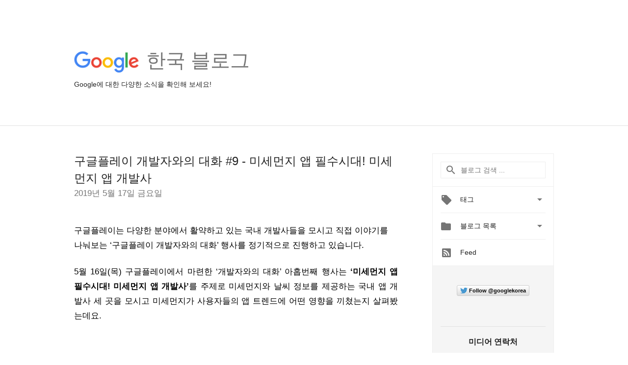

--- FILE ---
content_type: text/html; charset=utf-8
request_url: https://accounts.google.com/o/oauth2/postmessageRelay?parent=https%3A%2F%2Fkorea.googleblog.com&jsh=m%3B%2F_%2Fscs%2Fabc-static%2F_%2Fjs%2Fk%3Dgapi.lb.en.2kN9-TZiXrM.O%2Fd%3D1%2Frs%3DAHpOoo_B4hu0FeWRuWHfxnZ3V0WubwN7Qw%2Fm%3D__features__
body_size: 164
content:
<!DOCTYPE html><html><head><title></title><meta http-equiv="content-type" content="text/html; charset=utf-8"><meta http-equiv="X-UA-Compatible" content="IE=edge"><meta name="viewport" content="width=device-width, initial-scale=1, minimum-scale=1, maximum-scale=1, user-scalable=0"><script src='https://ssl.gstatic.com/accounts/o/2580342461-postmessagerelay.js' nonce="fH7Ixh4MTYT9yewHyAVXgQ"></script></head><body><script type="text/javascript" src="https://apis.google.com/js/rpc:shindig_random.js?onload=init" nonce="fH7Ixh4MTYT9yewHyAVXgQ"></script></body></html>